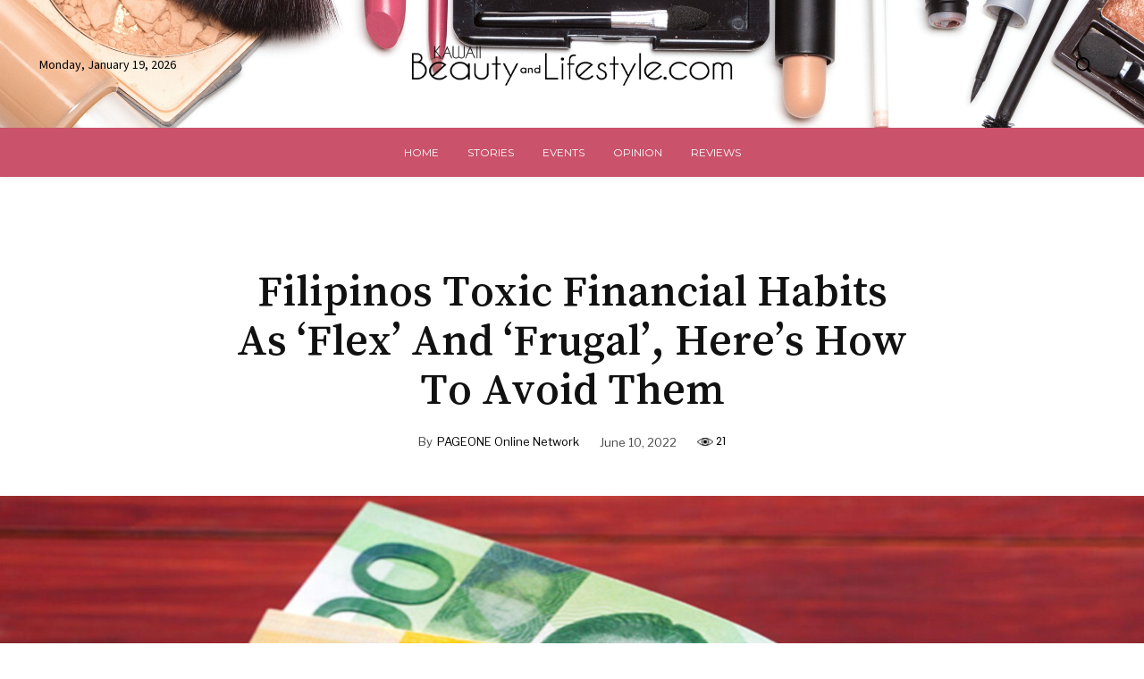

--- FILE ---
content_type: text/html; charset=UTF-8
request_url: https://kawaiibeautyandlifestyle.com/wp-admin/admin-ajax.php?td_theme_name=Newspaper&v=12.7
body_size: -141
content:
{"14501":319}